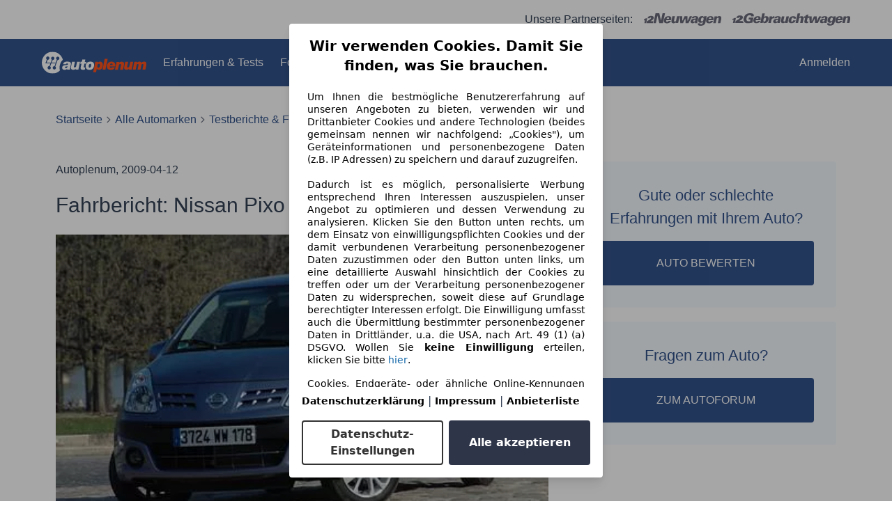

--- FILE ---
content_type: text/javascript; charset=utf-8
request_url: https://ga.jspm.io/npm:@stimulus-components/sortable@5.0.2/dist/stimulus-sortable.mjs
body_size: 255
content:
import{Controller as t}from"@hotwired/stimulus";import e from"sortablejs";import{patch as a}from"@rails/request.js";const i=class _StimulusSortable extends t{initialize(){this.onUpdate=this.onUpdate.bind(this)}connect(){this.sortable=new e(this.element,{...this.defaultOptions,...this.options})}disconnect(){this.sortable.destroy(),this.sortable=void 0}async onUpdate({item:t,newIndex:e}){if(!t.dataset.sortableUpdateUrl)return;const i=this.resourceNameValue?`${this.resourceNameValue}[${this.paramNameValue}]`:this.paramNameValue,s=new FormData;return s.append(i,e+1),await a(t.dataset.sortableUpdateUrl,{body:s,responseKind:this.responseKindValue})}get options(){return{animation:this.animationValue||this.defaultOptions.animation||150,handle:this.handleValue||this.defaultOptions.handle||void 0,onUpdate:this.onUpdate}}get defaultOptions(){return{}}};i.values={resourceName:String,paramName:{type:String,default:"position"},responseKind:{type:String,default:"html"},animation:Number,handle:String};let s=i;export{s as default};
//# sourceMappingURL=stimulus-sortable.mjs.map
